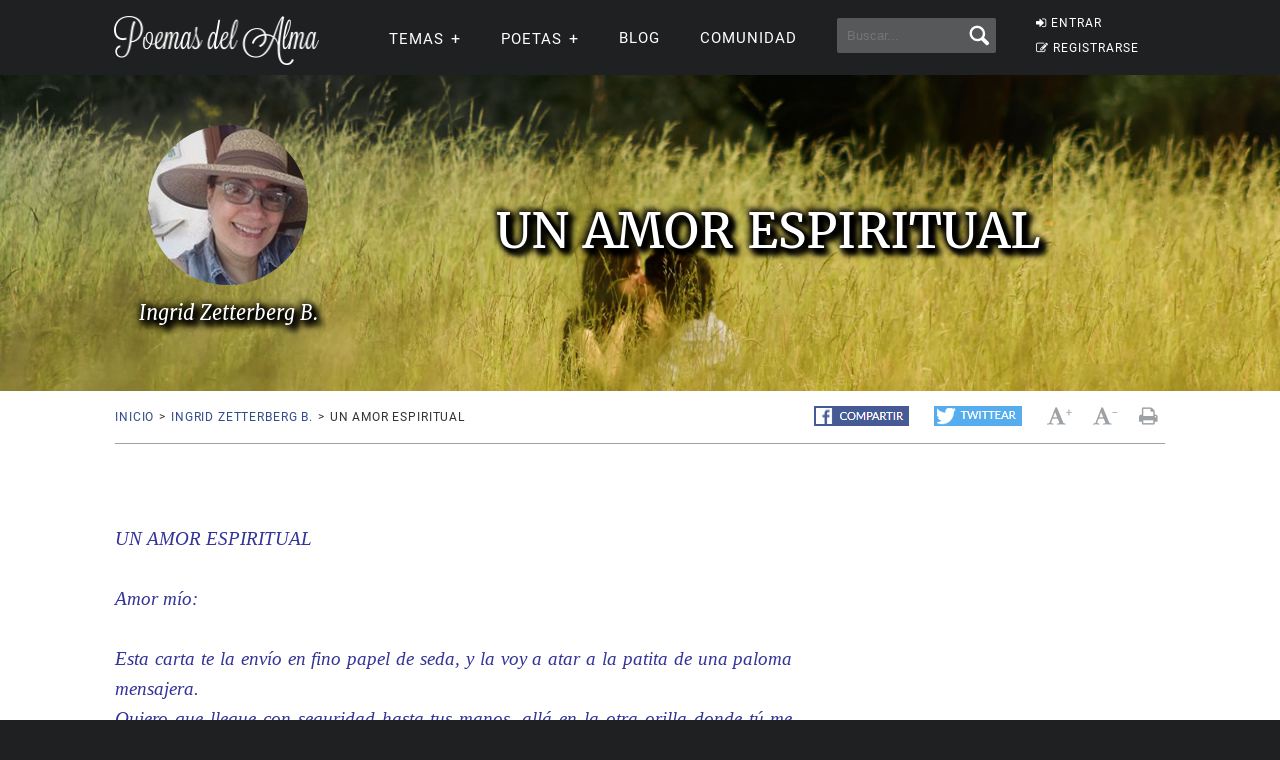

--- FILE ---
content_type: text/html; charset=UTF-8
request_url: https://www.poemas-del-alma.com/blog/mostrar-poema-579910
body_size: 11456
content:
<!DOCTYPE html><html xmlns="https://www.w3.org/1999/xhtml" lang="es"><head profile="https://gmpg.org/xfn/11">
	<title>Poema UN AMOR ESPIRITUAL, de Ingrid Zetterberg B., en Poemas del Alma</title>
      
    <meta charset="utf-8"/>   
        
        <link rel="preconnect dns-prefetch" href="https://www.googletagmanager.com" />
    <link rel="preconnect dns-prefetch" href="https://securepubads.g.doubleclick.net" />
    <link rel="preconnect dns-prefetch" href="https://c.amazon-adsystem.com" />
    
    	
    <link rel="preload" href="//www.poemas-del-alma.com/blog/wp-content/themes/poemas/assets/frontend/font/Roboto-Regular.woff" as="font" type="font/woff" crossorigin="anonymous">
<link rel="preload" href="//www.poemas-del-alma.com/blog/wp-content/themes/poemas/assets/frontend/font/Merriweather-Regular.woff" as="font" type="font/woff" crossorigin="anonymous">
<link rel="preload" href="//www.poemas-del-alma.com/blog/wp-content/themes/poemas/assets/frontend/font/Merriweather-Bold.woff" as="font" type="font/woff" crossorigin="anonymous">
<link rel="preload" href="//www.poemas-del-alma.com/blog/wp-content/themes/poemas/assets/frontend/font/Merriweather-Italic.woff" as="font" type="font/woff" crossorigin="anonymous">
<link rel="preload" href="//www.poemas-del-alma.com/blog/wp-content/themes/poemas/assets/frontend/font/fontello.woff?31867732" as="font" type="font/woff" crossorigin="anonymous">


        <link rel="stylesheet" media="all" href="//www.poemas-del-alma.com/blog/wp-content/themes/poemas/assets/frontend/css/screen20.css" />
   
   <meta name="robots" content="noindex,follow"><meta property="og:image" content="https://www.poemas-del-alma.com/blog/wp-content/themes/poemas/images/iconos/default-avatar.jpeg" />
    

	<link rel="alternate" type="application/rss+xml" title="RSS 2.0" href="//www.poemas-del-alma.com/blog/feed" />
	<link rel="alternate" type="text/xml" title="RSS .92" href="//www.poemas-del-alma.com/blog/feed" />
	<link rel="alternate" type="application/atom+xml" title="Atom 0.3" href="//www.poemas-del-alma.com/blog/feed" />

	<link type="image/x-icon" href="//www.poemas-del-alma.com/favicon.ico" rel="shortcut icon" />
        
	<link rel="pingback" href="https://www.poemas-del-alma.com/blog/xmlrpc.php" />
    

<meta property="fb:admins" content="804467439" />






<meta name="viewport" content="width=device-width, initial-scale=1.0">



<meta property="og:image" content="//www.poemas-del-alma.com/blog/wp-content/themes/poemas/images/logo-login.png" />
<style>
.timeline-event-label {font-size:11pt;line-height:25px}
</style>


    
    <script defer type="text/javascript" src="https://www.poemas-del-alma.com/jquery-3.6.1.min.js"></script><script async src="https://securepubads.g.doubleclick.net/tag/js/gpt.js"></script>
<script type="text/javascript" src="https://www.poemas-del-alma.com/header-js-3.js"></script>


<!-- Google tag (gtag.js) -->
<script async src="https://www.googletagmanager.com/gtag/js?id=G-D7G5LNZX2L"></script>
<script>
  window.dataLayer = window.dataLayer || [];
  function gtag(){dataLayer.push(arguments);}
  gtag('js', new Date());

  gtag('config', 'G-D7G5LNZX2L', {
  'user_properties': {
    'logged_in_status': 'not_logged_in'
  }
});

</script>




<style id='global-styles-inline-css' type='text/css'>
:root{--wp--preset--aspect-ratio--square: 1;--wp--preset--aspect-ratio--4-3: 4/3;--wp--preset--aspect-ratio--3-4: 3/4;--wp--preset--aspect-ratio--3-2: 3/2;--wp--preset--aspect-ratio--2-3: 2/3;--wp--preset--aspect-ratio--16-9: 16/9;--wp--preset--aspect-ratio--9-16: 9/16;--wp--preset--color--black: #000000;--wp--preset--color--cyan-bluish-gray: #abb8c3;--wp--preset--color--white: #ffffff;--wp--preset--color--pale-pink: #f78da7;--wp--preset--color--vivid-red: #cf2e2e;--wp--preset--color--luminous-vivid-orange: #ff6900;--wp--preset--color--luminous-vivid-amber: #fcb900;--wp--preset--color--light-green-cyan: #7bdcb5;--wp--preset--color--vivid-green-cyan: #00d084;--wp--preset--color--pale-cyan-blue: #8ed1fc;--wp--preset--color--vivid-cyan-blue: #0693e3;--wp--preset--color--vivid-purple: #9b51e0;--wp--preset--gradient--vivid-cyan-blue-to-vivid-purple: linear-gradient(135deg,rgb(6,147,227) 0%,rgb(155,81,224) 100%);--wp--preset--gradient--light-green-cyan-to-vivid-green-cyan: linear-gradient(135deg,rgb(122,220,180) 0%,rgb(0,208,130) 100%);--wp--preset--gradient--luminous-vivid-amber-to-luminous-vivid-orange: linear-gradient(135deg,rgb(252,185,0) 0%,rgb(255,105,0) 100%);--wp--preset--gradient--luminous-vivid-orange-to-vivid-red: linear-gradient(135deg,rgb(255,105,0) 0%,rgb(207,46,46) 100%);--wp--preset--gradient--very-light-gray-to-cyan-bluish-gray: linear-gradient(135deg,rgb(238,238,238) 0%,rgb(169,184,195) 100%);--wp--preset--gradient--cool-to-warm-spectrum: linear-gradient(135deg,rgb(74,234,220) 0%,rgb(151,120,209) 20%,rgb(207,42,186) 40%,rgb(238,44,130) 60%,rgb(251,105,98) 80%,rgb(254,248,76) 100%);--wp--preset--gradient--blush-light-purple: linear-gradient(135deg,rgb(255,206,236) 0%,rgb(152,150,240) 100%);--wp--preset--gradient--blush-bordeaux: linear-gradient(135deg,rgb(254,205,165) 0%,rgb(254,45,45) 50%,rgb(107,0,62) 100%);--wp--preset--gradient--luminous-dusk: linear-gradient(135deg,rgb(255,203,112) 0%,rgb(199,81,192) 50%,rgb(65,88,208) 100%);--wp--preset--gradient--pale-ocean: linear-gradient(135deg,rgb(255,245,203) 0%,rgb(182,227,212) 50%,rgb(51,167,181) 100%);--wp--preset--gradient--electric-grass: linear-gradient(135deg,rgb(202,248,128) 0%,rgb(113,206,126) 100%);--wp--preset--gradient--midnight: linear-gradient(135deg,rgb(2,3,129) 0%,rgb(40,116,252) 100%);--wp--preset--font-size--small: 13px;--wp--preset--font-size--medium: 20px;--wp--preset--font-size--large: 36px;--wp--preset--font-size--x-large: 42px;--wp--preset--spacing--20: 0.44rem;--wp--preset--spacing--30: 0.67rem;--wp--preset--spacing--40: 1rem;--wp--preset--spacing--50: 1.5rem;--wp--preset--spacing--60: 2.25rem;--wp--preset--spacing--70: 3.38rem;--wp--preset--spacing--80: 5.06rem;--wp--preset--shadow--natural: 6px 6px 9px rgba(0, 0, 0, 0.2);--wp--preset--shadow--deep: 12px 12px 50px rgba(0, 0, 0, 0.4);--wp--preset--shadow--sharp: 6px 6px 0px rgba(0, 0, 0, 0.2);--wp--preset--shadow--outlined: 6px 6px 0px -3px rgb(255, 255, 255), 6px 6px rgb(0, 0, 0);--wp--preset--shadow--crisp: 6px 6px 0px rgb(0, 0, 0);}:where(.is-layout-flex){gap: 0.5em;}:where(.is-layout-grid){gap: 0.5em;}body .is-layout-flex{display: flex;}.is-layout-flex{flex-wrap: wrap;align-items: center;}.is-layout-flex > :is(*, div){margin: 0;}body .is-layout-grid{display: grid;}.is-layout-grid > :is(*, div){margin: 0;}:where(.wp-block-columns.is-layout-flex){gap: 2em;}:where(.wp-block-columns.is-layout-grid){gap: 2em;}:where(.wp-block-post-template.is-layout-flex){gap: 1.25em;}:where(.wp-block-post-template.is-layout-grid){gap: 1.25em;}.has-black-color{color: var(--wp--preset--color--black) !important;}.has-cyan-bluish-gray-color{color: var(--wp--preset--color--cyan-bluish-gray) !important;}.has-white-color{color: var(--wp--preset--color--white) !important;}.has-pale-pink-color{color: var(--wp--preset--color--pale-pink) !important;}.has-vivid-red-color{color: var(--wp--preset--color--vivid-red) !important;}.has-luminous-vivid-orange-color{color: var(--wp--preset--color--luminous-vivid-orange) !important;}.has-luminous-vivid-amber-color{color: var(--wp--preset--color--luminous-vivid-amber) !important;}.has-light-green-cyan-color{color: var(--wp--preset--color--light-green-cyan) !important;}.has-vivid-green-cyan-color{color: var(--wp--preset--color--vivid-green-cyan) !important;}.has-pale-cyan-blue-color{color: var(--wp--preset--color--pale-cyan-blue) !important;}.has-vivid-cyan-blue-color{color: var(--wp--preset--color--vivid-cyan-blue) !important;}.has-vivid-purple-color{color: var(--wp--preset--color--vivid-purple) !important;}.has-black-background-color{background-color: var(--wp--preset--color--black) !important;}.has-cyan-bluish-gray-background-color{background-color: var(--wp--preset--color--cyan-bluish-gray) !important;}.has-white-background-color{background-color: var(--wp--preset--color--white) !important;}.has-pale-pink-background-color{background-color: var(--wp--preset--color--pale-pink) !important;}.has-vivid-red-background-color{background-color: var(--wp--preset--color--vivid-red) !important;}.has-luminous-vivid-orange-background-color{background-color: var(--wp--preset--color--luminous-vivid-orange) !important;}.has-luminous-vivid-amber-background-color{background-color: var(--wp--preset--color--luminous-vivid-amber) !important;}.has-light-green-cyan-background-color{background-color: var(--wp--preset--color--light-green-cyan) !important;}.has-vivid-green-cyan-background-color{background-color: var(--wp--preset--color--vivid-green-cyan) !important;}.has-pale-cyan-blue-background-color{background-color: var(--wp--preset--color--pale-cyan-blue) !important;}.has-vivid-cyan-blue-background-color{background-color: var(--wp--preset--color--vivid-cyan-blue) !important;}.has-vivid-purple-background-color{background-color: var(--wp--preset--color--vivid-purple) !important;}.has-black-border-color{border-color: var(--wp--preset--color--black) !important;}.has-cyan-bluish-gray-border-color{border-color: var(--wp--preset--color--cyan-bluish-gray) !important;}.has-white-border-color{border-color: var(--wp--preset--color--white) !important;}.has-pale-pink-border-color{border-color: var(--wp--preset--color--pale-pink) !important;}.has-vivid-red-border-color{border-color: var(--wp--preset--color--vivid-red) !important;}.has-luminous-vivid-orange-border-color{border-color: var(--wp--preset--color--luminous-vivid-orange) !important;}.has-luminous-vivid-amber-border-color{border-color: var(--wp--preset--color--luminous-vivid-amber) !important;}.has-light-green-cyan-border-color{border-color: var(--wp--preset--color--light-green-cyan) !important;}.has-vivid-green-cyan-border-color{border-color: var(--wp--preset--color--vivid-green-cyan) !important;}.has-pale-cyan-blue-border-color{border-color: var(--wp--preset--color--pale-cyan-blue) !important;}.has-vivid-cyan-blue-border-color{border-color: var(--wp--preset--color--vivid-cyan-blue) !important;}.has-vivid-purple-border-color{border-color: var(--wp--preset--color--vivid-purple) !important;}.has-vivid-cyan-blue-to-vivid-purple-gradient-background{background: var(--wp--preset--gradient--vivid-cyan-blue-to-vivid-purple) !important;}.has-light-green-cyan-to-vivid-green-cyan-gradient-background{background: var(--wp--preset--gradient--light-green-cyan-to-vivid-green-cyan) !important;}.has-luminous-vivid-amber-to-luminous-vivid-orange-gradient-background{background: var(--wp--preset--gradient--luminous-vivid-amber-to-luminous-vivid-orange) !important;}.has-luminous-vivid-orange-to-vivid-red-gradient-background{background: var(--wp--preset--gradient--luminous-vivid-orange-to-vivid-red) !important;}.has-very-light-gray-to-cyan-bluish-gray-gradient-background{background: var(--wp--preset--gradient--very-light-gray-to-cyan-bluish-gray) !important;}.has-cool-to-warm-spectrum-gradient-background{background: var(--wp--preset--gradient--cool-to-warm-spectrum) !important;}.has-blush-light-purple-gradient-background{background: var(--wp--preset--gradient--blush-light-purple) !important;}.has-blush-bordeaux-gradient-background{background: var(--wp--preset--gradient--blush-bordeaux) !important;}.has-luminous-dusk-gradient-background{background: var(--wp--preset--gradient--luminous-dusk) !important;}.has-pale-ocean-gradient-background{background: var(--wp--preset--gradient--pale-ocean) !important;}.has-electric-grass-gradient-background{background: var(--wp--preset--gradient--electric-grass) !important;}.has-midnight-gradient-background{background: var(--wp--preset--gradient--midnight) !important;}.has-small-font-size{font-size: var(--wp--preset--font-size--small) !important;}.has-medium-font-size{font-size: var(--wp--preset--font-size--medium) !important;}.has-large-font-size{font-size: var(--wp--preset--font-size--large) !important;}.has-x-large-font-size{font-size: var(--wp--preset--font-size--x-large) !important;}
/*# sourceURL=global-styles-inline-css */
</style>
</head>

<body>


<header id="header" class="header">
        <div class="menuwif">
            <!-- Logo -->
            
                        <a href="https://www.poemas-del-alma.com/" class="logo"><img src="https://www.poemas-del-alma.com/blog/wp-content/themes/poemas/images/logo-retina.png" width="205px" height="49px" alt="Poemas del Alma" /></a>
            
            
    
            <!-- Hamburger icon -->
            <input class="side-menu" type="checkbox" id="side-menu"/>
            <label class="hamb" for="side-menu"><span class="hamb-line"></span></label>
    <div id="form-mobile-buscar">
    <input class="search-movil" type="checkbox" id="search-movil"/>
    <label class="buscar-mobile" for="search-movil" onclick="uncheck('all');"><img src="https://www.poemas-del-alma.com/blog/wp-content/themes/poemas/images/lupa-white.png" alt="Buscar" class="lupa-buscar" /></label>
    
                    <form id="form-mob" action="https://www.poemas-del-alma.com/blog/buscador">
                      
                        <input type="hidden" name="cx" value="partner-pub-2880401147580167:8t6zjj8oz7q" />
                        <input type="hidden" name="cof" value="FORID:10" />
                        <input type="hidden" name="ie" value="ISO-8859-1" />
                        <input type="text" name="q" class="input-search" placeholder="Buscar..." />
                        <input type="submit" class="input-submit" />
                			
						</form>
                    </div>
    
    
            <!-- Menu -->
            <nav class="nav">
                <ul class="menu">
                    
                                        <div id="order-perfil-guest" class="order-menu guesttopbottom">
                        <li class="guest-loginregister"><a href="https://www.poemas-del-alma.com/blog/wp-login.php"><i class="icon-login">&nbsp;</i>ENTRAR</a></li>
    					<li class="guest-loginregister"><a href="https://www.poemas-del-alma.com/blog/wp-login.php?action=register"><i class="icon-edit">&nbsp;</i>REGISTRARSE</a></li>
                    </div>
                                        
                    
                                        <div class="order-menu">
                    <input class="nav-has-submenu-us" type="checkbox" id="nav-has-submenu-us"/>
                    <label class="submenu-us-label" for="nav-has-submenu-us" onclick="uncheck('nav-has-submenu-us');">
                    <li>TEMAS<span class="signo-submenu-global" id="signo-submenu-us"></span></li>
                    </label>
                        <ul class="nav-submenu" id="nav-submenu-us">
                            <li><a href="//www.poemas-del-alma.com/amor.htm">Amor</a></li>
        					<li><a href="//www.poemas-del-alma.com/amistad.htm">Amistad</a></li>
        					<li><a href="//www.poemas-del-alma.com/familia.htm">Familia</a></li>
        					<li><a href="//www.poemas-del-alma.com/fechas-especiales.htm">Fechas especiales</a></li>
        					<li><a href="//www.poemas-del-alma.com/infantiles.htm">Infantiles</a></li>
        					<li><a href="//www.poemas-del-alma.com/perdon.htm">Perd&oacute;n</a></li>
        					<li><a href="//www.poemas-del-alma.com/religiosos.htm">Religiosos</a></li>
        					<li><a href="//www.poemas-del-alma.com/tristes.htm">Tristes</a></li>
                            
                            
                        </ul>
                    </div>
                    
                    
                    <div class="order-menu">
                    <input class="nav-has-submenu-poet" type="checkbox" id="nav-has-submenu-poet"/>
                    <label class="submenu-poet-label" for="nav-has-submenu-poet" onclick="uncheck('nav-has-submenu-poet');"><li>POETAS<span class="signo-submenu-global" id="signo-submenu-poet"></span></li></label>
                        <ul class="nav-submenu" id="nav-submenu-poet">
                            
      
      <li><a href="//www.poemas-del-alma.com/pablo-neruda.htm">Pablo Neruda</a></li>
								<li><a href="//www.poemas-del-alma.com/mario-benedetti.htm">Mario Benedetti</a></li>
								<li><a href="//www.poemas-del-alma.com/gabriela-mistral.htm">Gabriela Mistral</a></li>
								<li><a href="//www.poemas-del-alma.com/ruben-dario.htm">Rub&eacute;n Dar&iacute;o</a></li>
								<li><a href="//www.poemas-del-alma.com/amado-nervo.htm">Amado Nervo</a></li>
								<li><a href="//www.poemas-del-alma.com/jorge-luis-borges.htm">Jorge Luis Borges</a></li>
								<li><a href="//www.poemas-del-alma.com/sor-juana-ines-de-la-cruz.htm">Sor Juana</a></li>
								<li><a href="//www.poemas-del-alma.com/gustavo-adolfo-becquer.htm">Gustavo A. B&eacute;cquer</a></li>
								<li><a href="//www.poemas-del-alma.com/octavio-paz.htm">Octavio Paz</a></li>
								<li><a href="//www.poemas-del-alma.com/federico-garcia-lorca.htm">Federico Garc&iacute;a Lorca</a></li>
								<li><a href="//www.poemas-del-alma.com/alfonsina-storni.htm">Alfonsina Storni</a></li>
							
								<li><a href="//www.poemas-del-alma.com/jaime-sabines.htm">Jaime Sabines</a></li>
								<li><a href="//www.poemas-del-alma.com/antonio-machado.htm">Antonio Machado</a></li>
								<li><a href="//www.poemas-del-alma.com/jose-marti.htm">Jos&eacute; Mart&iacute;</a></li>
								<li><a href="//www.poemas-del-alma.com/francisco-de-quevedo.htm">Francisco de Quevedo</a></li>
								<li><a href="//www.poemas-del-alma.com/julia-de-burgos.htm">Julia de Burgos</a></li>
								<li><a href="//www.poemas-del-alma.com/garcilaso-de-la-vega.htm">Garcilaso de la Vega</a></li>
								<li><a href="//www.poemas-del-alma.com/miguel-de-unamuno.htm">Miguel de Unamuno</a></li>
								
                                
                                
								<li><a style="width:20px" href="//www.poemas-del-alma.com/a.html">A</a></li>
                                <li><a style="width:20px" href="//www.poemas-del-alma.com/b.html">B</a></li>
                                <li><a style="width:20px" href="//www.poemas-del-alma.com/c.html">C</a></li>
                                <li><a style="width:20px" href="//www.poemas-del-alma.com/d.html">D</a></li>
                                <li><a style="width:20px" href="//www.poemas-del-alma.com/e.html">E</a></li>
                                <li><a style="width:20px" href="//www.poemas-del-alma.com/f.html">F</a></li>
                                <li><a style="width:20px" href="//www.poemas-del-alma.com/g.html">G</a></li>
                                <li><a style="width:20px" href="//www.poemas-del-alma.com/h.html">H</a></li>
                                <li><a style="width:20px" href="//www.poemas-del-alma.com/i.html">I</a></li>
								<li><a style="width:20px" href="//www.poemas-del-alma.com/j.html">J</a></li>
                                <li><a style="width:20px" href="//www.poemas-del-alma.com/k.html">K</a></li>
                                <li><a style="width:20px" href="//www.poemas-del-alma.com/l.html">L</a></li>
                                <li><a style="width:20px" href="//www.poemas-del-alma.com/m.html">M</a></li>
                                <li><a style="width:20px" href="//www.poemas-del-alma.com/n.html">N</a></li>
                                <li><a style="width:20px" href="//www.poemas-del-alma.com/o.html">O</a></li>
                                <li><a style="width:20px" href="//www.poemas-del-alma.com/p.html">P</a></li>
                                <li><a style="width:20px" href="//www.poemas-del-alma.com/q.html">Q</a></li>
                                <li><a style="width:20px" href="//www.poemas-del-alma.com/r.html">R</a></li>
								<li><a style="width:20px" href="//www.poemas-del-alma.com/s.html">S</a></li>
                                <li><a style="width:20px" href="//www.poemas-del-alma.com/t.html">T</a></li>
                                <li><a style="width:20px" href="//www.poemas-del-alma.com/u.html">U</a></li>
                                <li><a style="width:20px" href="//www.poemas-del-alma.com/v.html">V</a></li>
                                <li><a style="width:20px" href="//www.poemas-del-alma.com/w.html">W</a></li>
                                <li><a style="width:20px" href="//www.poemas-del-alma.com/x.html">X</a></li>
                                <li><a style="width:20px" href="//www.poemas-del-alma.com/y.html">Y</a></li>
                                <li><a style="width:20px" href="//www.poemas-del-alma.com/z.html">Z</a></li>
							
       
                            
                            
                        </ul>
                        </div>
                    
                                        
                    <div class="order-menu">
                    <li><a href="//www.poemas-del-alma.com/blog/blog">Blog</a></li>
                    </div>
                    
                    <div class="order-menu">
                    <li><a href="//www.poemas-del-alma.com/blog/comunidad">Comunidad</a></li>
                    </div>
                    
                    
                    <div class="order-menu">
                    <li id="form-header-buscar">
                    <form action="//www.poemas-del-alma.com/blog/buscador">
                      
                        <input type="hidden" name="cx" value="partner-pub-2880401147580167:8t6zjj8oz7q" />
                        <input type="hidden" name="cof" value="FORID:10" />
                        <input type="hidden" name="ie" value="ISO-8859-1" />
                                                <input type="text" name="q" class="input-search" placeholder="Buscar..." />
                        <input type="submit" class="input-submit" />
                			
						</form>
                    </li>
                    
                    </div>
                        
                </ul>
            </nav>
        </div>
    </header>
    
    
 
            
            									

    


    


    
<div id="poema-content" class="page">

<style>
.grow {
  transition: padding 0.5s;
  -webkit-transition: padding 0.5s;
  overflow: hidden;
}
.grow:hover {
  padding-bottom: 150px !important;
  padding-top: 75px !important;
}

#editlink {
    opacity:0;   
    -webkit-transition:.5s;
    -moz-transition:.5s;
    -o-transition:.5s;
    -ms-transition:.5s;
    transition:.5s;
    float:right;
    background: #000;
    padding:10px;
    border: 1px solid #fff;
    font-size:13px;
}
#editlink a {
    color:#fff;
}
#header-post:hover #editlink {
    opacity:1;
}


.feed-poemas #header-post .container .post-autor div {height:90px;width:90px}
 .feed-poemas #header-post {padding:0;margin-bottom:20px}
 .feed-poemas #header-post .container {padding: 30px 0;border-top: 1px solid #cbc7c7;}
 .feed-poemas #header-post a {color: #000;}
 .feed-poemas #wrap {padding: 0 0 40px 0;}
.feed-poemas #header-post .container .post-autor .title-content {margin-bottom: 10px;}
.show-comments-feed.btn.btn-lg {margin-bottom: 40px;display:none}
.feed-poemas .show-comments-feed.btn.btn-lg {display:block}
.feed-poemas #nav-post {border: 0;}
.feed-poemas .comshidden {display: none;}

.icon-star-empty::before {
	content: '\e80f';
}

.fa-hearto::before, .fa-heart::before {
    margin-right: 8px;
}
  .fa-heart::before{content:"\2764";color:red !important}
  .fa-heart-o::before{content:"\2764";color:gray !important;}
  
  .fa-heart::before{content:"";display:inline-block;height:27px;width:27px;background-image: url('data:image/svg+xml;utf8,<svg xmlns="http://www.w3.org/2000/svg" viewBox="0 0 22 22"><path fill="red" d="M12 21.35l-1.45-1.32C5.4 15.36 2 12.28 2 8.5 2 5.42 4.42 3 7.5 3c1.74 0 3.41.81 4.5 2.09C13.09 3.81 14.76 3 16.5 3 19.58 3 22 5.42 22 8.5c0 3.78-3.4 6.86-8.55 11.54L12 21.35z"/></svg>');
  background-size: cover;fill:red;color:red}
  .fa-hearto::before{content:"";display:inline-block;height:27px;width:27px;background-image: url('data:image/svg+xml;utf8,<svg xmlns="http://www.w3.org/2000/svg" viewBox="0 0 22 22"><path fill="gray" d="M12 21.35l-1.45-1.32C5.4 15.36 2 12.28 2 8.5 2 5.42 4.42 3 7.5 3c1.74 0 3.41.81 4.5 2.09C13.09 3.81 14.76 3 16.5 3 19.58 3 22 5.42 22 8.5c0 3.78-3.4 6.86-8.55 11.54L12 21.35z"/></svg>');
  background-size: cover;fill:gray;color:gray}
  
  
  
  
  @media (min-width: 1024px) {
    
    #comments.comments-poem {
	display: flex;
	flex-wrap: wrap;
}

  #comments > .left {
	width: 100% !important;
    padding: 0 !important;
	order:2;
}

#comments > .right {

	float: left;
	width: 100% !important;
    order:1;
}

#comments > .right .card {
	width: 100% !important;
}

.list-comments li .list-comments-item .left {
	width: 16%;
}

.list-comments li .list-comments-item .right {
	width: 84%;
}

.item-fixed {
	position: unset !important;
}

}


  
 @media (min-width: 768px) {
  .feed-poemas .title-poem {font-size: 38px;}
  .feed-poemas #header-post {margin-bottom:0}
  .fa-hearto::before, .fa-heart::before {
    margin-right: 0px;
}
}
</style>

<div class="each-poema">
		<div id="header-post" class="grow" style="background-image: url(//www.poemas-del-alma.com/bg/poemas/love1.jpg);background-size: cover;color: white;text-shadow: 1px 1px 6px #000,2px 2px 6px #000,3px 3px 6px #000,4px 4px 6px #000,5px 5px 6px #000,6px 6px 6px #000,-3px -3px 6px #000;">

			<div class="container">
            <h1 class="title-poem">UN AMOR ESPIRITUAL</h1>
				<div class="post-autor">
                
                
					                
                    <div style="background:url(//www.poemas-del-alma.com/blog/wp-content/uploads/2013/07/userphoto/ad58a0b.jpeg);background-size: cover;" alt="" /></div>
					<h2 class="title-content">Ingrid Zetterberg B.</h2>
				</div>
				
                
                                
			</div>
		</div>
		<div class="container">
        
                
			<nav id="nav-post" class="clearfix">
				<ul class="breadcrumbs left">
					<li><a href="//www.poemas-del-alma.com/">Inicio</a><span>></span></li> 
					<li><a href="//www.poemas-del-alma.com/blog/usuario-105774">Ingrid Zetterberg B.</a><span>></span></li>
					<li>UN AMOR ESPIRITUAL</li>
 				</ul>
 				<div class="right clearfix">
	 				<ul class="share-buttons left">
                    
                        <li><a href="https://www.facebook.com/sharer/sharer.php?u=https://www.poemas-del-alma.com/blog/mostrar-poema-579910" target="_blank"><img src="//www.poemas-del-alma.com/blog/wp-content/themes/poemas/images/fb-compartir.png"></a></li>
	    				<li><a href="https://twitter.com/intent/tweet/?text=UN+AMOR+ESPIRITUAL&url=https://www.poemas-del-alma.com/blog/mostrar-poema-579910&via=Poemas_del_alma" target="_blank"><img src="//www.poemas-del-alma.com/blog/wp-content/themes/poemas/images/tw-twittear.png"></a></li>		 			</ul>
	 				<ul class="actions-post right">
	 					<li><a href="#"><i class="icon-font" id="incfont">&nbsp;</i><span>+</span></a></li>
	 					<li><a href="#"><i class="icon-font" id="decfont">&nbsp;</i><span>-</span></a></li>
	 					<li><a target="_blank" href="//www.poemas-del-alma.com/blog/imprimir-579910"><i class="icon-print">&nbsp;</i></a></li>
                        
                        	 				</ul>
	 			</div>
			</nav>
		</div>
        
        <div id="wrap">
			<div class="container">
				

<div class="anuncio"><!-- /22357687369/poemas_top -->
<div id='div-gpt-ad-1595426456480-0'>
<script>
    googletag.cmd.push(function() { googletag.display('div-gpt-ad-1595426456480-0'); });
  </script>
  </div></div>    <div id="content">
	<div class="block-content">
    
            <div align="center">        
                        
                        </div>						<div class="poem-entry" id="contentfont">
                        
                        <style>.poem-entry p {line-height:180%;margin:auto;width:100%}</style><p style="text-align: justify;"><span style="color: #333399; font-size: 14pt; font-family: 'book antiqua', palatino, serif;"><em>UN AMOR ESPIRITUAL</em></span></p>
<p style="text-align: justify;">&nbsp;</p>
<p style="text-align: justify;"><span style="color: #333399; font-size: 14pt; font-family: 'book antiqua', palatino, serif;"><em>Amor m&iacute;o:</em></span></p>
<p style="text-align: justify;">&nbsp;</p>
<p style="text-align: justify;"><span style="color: #333399; font-size: 14pt; font-family: 'book antiqua', palatino, serif;"><em>Esta carta te la env&iacute;o en fino papel de seda, y la voy a atar a la patita de una paloma mensajera.&nbsp;</em></span></p>
<p style="text-align: justify;"><span style="color: #333399; font-size: 14pt; font-family: 'book antiqua', palatino, serif;"><em>Quiero que llegue con seguridad hasta tus manos, all&aacute; en la otra orilla donde t&uacute; me aguardas.</em></span></p>
<p style="text-align: justify;"><span style="color: #333399; font-size: 14pt; font-family: 'book antiqua', palatino, serif;"><em>No hay d&iacute;a que no te abrace con mi esp&iacute;ritu, sin embargo no hay d&iacute;a que no te extra&ntilde;e. Eres</em></span></p>
<p style="text-align: justify;"><span style="color: #333399; font-size: 14pt; font-family: 'book antiqua', palatino, serif;"><em>cual un roc&iacute;o en mis p&eacute;talos tristes, porque soy cual rosa ba&ntilde;ada por el aliento de tu alma.</em></span></p>
<p style="text-align: justify;"><span style="color: #333399; font-size: 14pt; font-family: 'book antiqua', palatino, serif;"><em>Eres mi raz&oacute;n de existir. Por ti tengo sue&ntilde;os, por ti voy macerando en mi coraz&oacute;n dulces planes</em></span></p>
<p style="text-align: justify;"><span style="color: #333399; font-size: 14pt; font-family: 'book antiqua', palatino, serif;"><em>de reencuentro.</em></span></p>
<p style="text-align: justify;"><span style="color: #333399; font-size: 14pt; font-family: 'book antiqua', palatino, serif;"><em>En las noches el roce de nuestras almas es mi tentador alimento. Me llenas toda y a pesar de la</em></span></p>
<p style="text-align: justify;"><span style="color: #333399; font-size: 14pt; font-family: 'book antiqua', palatino, serif;"><em>distancia no puedo negar que te tengo.</em></span></p>
<p style="text-align: justify;"><span style="color: #333399; font-size: 14pt; font-family: 'book antiqua', palatino, serif;"><em>Dulc&iacute;simo m&iacute;o, apuro ya el elixir de esta vida, de estos breves a&ntilde;os que me restan para ir&nbsp;</em></span></p>
<p style="text-align: justify;"><span style="color: #333399; font-size: 14pt; font-family: 'book antiqua', palatino, serif;"><em>a tu encuentro.</em></span></p>
<p style="text-align: justify;">&nbsp;</p>
<p style="text-align: justify;"><span style="color: #333399; font-size: 14pt; font-family: 'book antiqua', palatino, serif;"><em>T&uacute; no puedes volver hacia m&iacute;, pero yo si puedo volar hacia ti. &iquest;Qui&eacute;n podr&iacute;a entender un amor&nbsp;</em></span></p>
<p style="text-align: justify;"><span style="color: #333399; font-size: 14pt; font-family: 'book antiqua', palatino, serif;"><em>que trasciende&nbsp;hacia la eternidad? Nadie. Solamente los espirituales podr&iacute;an asimilar este amor</em></span></p>
<p style="text-align: justify;"><span style="color: #333399; font-size: 14pt; font-family: 'book antiqua', palatino, serif;"><em>tan grande. Esp&eacute;rame, que el tiempo se ir&aacute; como las hojas que se llevan las aguas sagradas</em></span></p>
<p style="text-align: justify;"><span style="color: #333399; font-size: 14pt; font-family: 'book antiqua', palatino, serif;"><em>del oto&ntilde;o.&nbsp; Y m&aacute;s temprano que tarde nos veremos juntos retozando como ni&ntilde;os en prados</em></span></p>
<p style="text-align: justify;"><span style="color: #333399; font-size: 14pt; font-family: 'book antiqua', palatino, serif;"><em>de sabidur&iacute;a y libertad.</em></span></p>
<p style="text-align: justify;">&nbsp;</p>
<p style="text-align: justify;"><span style="color: #333399; font-size: 14pt; font-family: 'book antiqua', palatino, serif;"><em>Tu amor espiritual:</em></span></p>
<p style="text-align: justify;">&nbsp;</p>
<p style="text-align: justify;"><span style="color: #333399; font-size: 14pt; font-family: 'book antiqua', palatino, serif;"><em>INGRID ZETTERBERG</em></span></p>
<p style="text-align: justify;">&nbsp;</p>
<p style="text-align: justify;"><span style="color: #333399; font-size: 14pt; font-family: 'book antiqua', palatino, serif;"><em>Dedicado a mi amado</em></span></p>
<p style="text-align: justify;"><span style="color: #333399; font-size: 14pt; font-family: 'book antiqua', palatino, serif;"><em>Camilo Sesto</em></span></p>
<p style="text-align: justify;">&nbsp;</p>
<p style="text-align: justify;"><span style="color: #333399; font-size: 14pt; font-family: 'book antiqua', palatino, serif;"><em>De mi poemario:</em></span></p>
<p style="text-align: justify;"><span style="color: #333399; font-size: 14pt; font-family: 'book antiqua', palatino, serif;"><em>"Joyas de mi alma"</em></span></p>
<p style="text-align: justify;">&nbsp;</p>
<p style="text-align: justify;"><span style="color: #333399; font-size: 14pt; font-family: 'book antiqua', palatino, serif;"><em>Derechos reservados</em></span></p>
<p style="text-align: justify;"><span style="color: #333399; font-size: 14pt; font-family: 'book antiqua', palatino, serif;"><em>Safe&nbsp;Creative&nbsp;Cta. 1006080193112</em></span></p>
      
<div class="likebox">
  
  <button data-authorId="105774" data-metaId="579910" data-tipo="1" href="javascript:void();" class="heart fa fa-hearto"> <span class="liketext">ME GUSTA</span> <span class="numlikes" id="numlikes">0</span> </button><style>
    
    .favorite-toggle{  color: #1f2021;}
    .likebox{display:flow-root;}
    .icon-star::before {color: #ffa371;}
    
    .heart{margin-bottom:25px}
    
    .feed-poemas #nav-post {display: none;}
    
    @media (min-width: 768px){
        .likebox{display:flex;  justify-content: space-evenly;}
        .heart{margin-bottom:0}
        .feed-poemas #nav-post {display: block;}
    }
    </style><button style="font-size: 30px;padding: 0px 16px 2px 8px;height: 47px;" href="javascript:void();"><span class="liketext"><a class="favorite-toggle" rel="nofollow" href="#" data-url="y579910"><i class="icon-star-empty" style="font-size:30px;color:gray;">&nbsp;</i> FAVORITO</a></span></button><div id="likeboxerror"></div>
</div>

<script type="text/javascript">
document.addEventListener('DOMContentLoaded', function() {
    var hearts = document.querySelectorAll('.heart.fa');
    hearts.forEach(function(heart) {
        heart.addEventListener('click', function() {
            document.getElementById("likeboxerror").innerHTML = "<br /><br /><strong><a href=\"//www.poemas-del-alma.com/blog/wp-login.php?action=register&redirect_to=https%3A%2F%2Fwww.poemas-del-alma.com%3A443%2Fblog%2Fmostrar-poema-579910\">Registrate para darle Me gusta a este poema</a>, o si ya estás registrad@, <a href=\"//www.poemas-del-alma.com/blog/wp-login.php?redirect_to=https%3A%2F%2Fwww.poemas-del-alma.com%3A443%2Fblog%2Fmostrar-poema-579910\">logueate aquí</a>.</strong>";
        });
    });
});
</script>


						</div>
						<!--/poem-entry-->
                        

                        
					</div>
					<!--/block-content--> 
                    
                                        
                    <div class="card clearfix datospoema">
												<ul class="list-border">
                        
                        
                        
                        <li><strong>
                        Autor:    
    </strong> 
	<a href="//www.poemas-del-alma.com/blog/usuario-105774">Ingrid Zetterberg B.</a> (<img alt="Offline" src="//www.poemas-del-alma.com/blog/wp-content/themes/poemas/images/useroff.gif"> Offline)</li><li><strong>
Publicado: </strong>
17 de mayo de 2020 a las 06:44</li>

<li><strong>Comentario del autor sobre el poema: </strong>No hay nada más fuerte  que un amor espiritual.</li><li><strong>Categoría:</strong> Espiritual</li>
<li><strong>Lecturas:</strong> 
65</li>
<li><span class="usu-favs"><strong>Usuarios favoritos de este poema:</strong> <a href="//www.poemas-del-alma.com/blog/usuario-181415">Jorge Horacio Richino</a>, <a href="//www.poemas-del-alma.com/blog/usuario-109924">WandaAngel</a>, <a href="//www.poemas-del-alma.com/blog/usuario-204419">Classman</a>, <a href="//www.poemas-del-alma.com/blog/usuario-196702">Lualpri</a>, <a href="//www.poemas-del-alma.com/blog/usuario-214807">Ivan Acosta</a>, <a href="//www.poemas-del-alma.com/blog/usuario-212341">Kinmaya</a>, <a href="//www.poemas-del-alma.com/blog/usuario-194243">Marcos Reyes Fuentes</a>, <a href="//www.poemas-del-alma.com/blog/usuario-124247">Tatan Love</a>, <a href="//www.poemas-del-alma.com/blog/usuario-80204">alicia perez hernandez</a></span></li>                    
                        
						</ul>
					</div>
					<!--/box-card-->

                      
                    
                    
                    </div>
				<!--/content-->


<div class="pre_sticky">
<!-- /22357687369/poemas_pre_sticky -->
<div id='div-gpt-ad-1654732384803-2' style='margin-bottom:20px'>
<script>
    googletag.cmd.push(function() { googletag.display('div-gpt-ad-1654732384803-2'); });
  </script>
  </div>
</div>

				<div id="sidebar" class="sidebar anuncio-poeta-inner">
					
                <!-- /22357687369/poemas_sticky -->
<div id='div-gpt-ad-1654732384803-0'>
<script>
    googletag.cmd.push(function() { googletag.display('div-gpt-ad-1654732384803-0'); });
  </script>
  </div>


				</div>
				<!--/sidebar-->
					                    
                    
			

    
    

   

</div><div style="clear:both"></div>
       
        </div>
        
        </div>
		<!--/wrap-->
<div id="scrollRecomendacion"> 

    <div class="recomendacion">
        <div class="recomendacion-content">
            <span class="recomendacion-titulo">Llevate gratis una Antolog&iacute;a Po&eacute;tica &darr;</span>
            <div class="recomendacion-posts">
            
            <form action="https://boletin.poemas-del-alma.com/def-sendy/subscribe" method="POST" accept-charset="utf-8">
        <img src="https://www.poemas-del-alma.com/170067563021.png" loading="lazy" class="ebook-overlay" />
        <br class="nomobile" />
        
        <span class="lista-tics-newsletter"><strong>&#10004;</strong> Recibe el ebook en segundos</span>
        <span class="lista-tics-newsletter"><strong>&#10004;</strong> 50 poemas de 50 poetas distintos</span>
       
    	    
    	<input type="email" placeholder="Email" name="email" id="email" required /><br/>
        <p style="display:inline-block;width:auto;margin: 10px 0 10px 0 !important;" class="g-recaptcha" data-sitekey="6Lc4FbwpAAAAAESGoMT043UeBmElITyTWxP8qhnS"></p>
    		
    	<div style="display:none;">
	<label for="hp">HP</label><br/>
	<input type="text" name="hp" id="hp"/>
	</div>
    	<input type="hidden" name="list" value="yO5lRbLAIMzXP2ToZ763r9mw"/>
    	<input type="hidden" name="subform" value="yes"/>
    	<input class="btn btn-blue btn-lg left" style="margin-top: 5px;" type="submit" name="submit" id="submit" value="Recibir el libro" />
    </form>
            
            </div>
        </div>
        <button id="closeScrollRecomendacion" class="close-btn">Cerrar</button>
    </div>
</div>
                
                <div id="abrelayer"></div>
                
                
                <script defer src="https://www.poemas-del-alma.com/overlay-js.js"></script>
    <div class="container">
	<div id="comments" class="comments-poem clearfix">
    
		<div class="left">
        
        <a href="#" class="show-comments-feed btn btn-lg">Comentarios +</a>        
        <div class="comshidden">
        
                
			<h3 class="title-content">Comentarios<span class="bg-box bg-box-blue bg-box-md">5</span></h3>

			<ul class="list-comments">
                        <li class="card clearfix">
					<div class="list-comments-item clearfix">
						<div class="left">
                        					
							<a href="//www.poemas-del-alma.com/blog/usuario-155942" class="avatar-comment"><img src="//www.poemas-del-alma.com/blog/wp-content/uploads/2016/03/userphoto/155942.thumbnail.jpg"></a>
						</div>
						<div class="right">
							<a href="//www.poemas-del-alma.com/blog/usuario-155942">JoseAn100</a>
                            							<time class="text-small">17 de mayo de 2020 a las 07:20</time>
							<p>ok. interesante visión de amor espiritual.</p>						</div>
					</div>
					<footer class="clearfix">
						<ul class="left">
                        
                        
                			
						</ul>
                        					</footer>
                    
                                              
					
                    
                    <ul class="list-comments-answers"><li>
							<div class="list-comments-item clearfix">
								<div class="left">
                                <a href="//www.poemas-del-alma.com/blog/usuario-105774" class="avatar-comment"><img src="//www.poemas-del-alma.com/blog/wp-content/uploads/2013/07/userphoto/thumb_ad58a0b.jpeg"></a>
								</div>
								<div class="right">
									<a href="//www.poemas-del-alma.com/blog/usuario-105774">Ingrid Zetterberg B.</a><time class="text-small">18 de mayo de 2020 a las 02:18</time>
									<p>Gracias Jose por visitar mis letras y dejar tu amable huella.</p>
								</div>
							</div>
							<footer class="clearfix">
								<ul class="left"></ul>
							</footer>
						</li></ul></li>                    
				
                                <li class="card clearfix">
					<div class="list-comments-item clearfix">
						<div class="left">
                        					
							<a href="//www.poemas-del-alma.com/blog/usuario-214807" class="avatar-comment"><img src="//www.poemas-del-alma.com/blog/wp-content/uploads/2020/05/userphoto/thumb_7cedfc1.jpeg"></a>
						</div>
						<div class="right">
							<a href="//www.poemas-del-alma.com/blog/usuario-214807">Ivan Acosta</a>
                            							<time class="text-small">17 de mayo de 2020 a las 19:51</time>
							<p>Bonito poema Ingrid.<br />
 Mira el que yo publique.<br />
El Amor verdadero  vive  en nuestras Almas y  su energía trasciende tiempo y dimensión. <br />
¡Que  honra poder conocerlo y vivir con el!</p>						</div>
					</div>
					<footer class="clearfix">
						<ul class="left">
                        
                        
                			
						</ul>
                        					</footer>
                    
                                              
					
                    
                    <ul class="list-comments-answers"><li>
							<div class="list-comments-item clearfix">
								<div class="left">
                                <a href="//www.poemas-del-alma.com/blog/usuario-105774" class="avatar-comment"><img src="//www.poemas-del-alma.com/blog/wp-content/uploads/2013/07/userphoto/thumb_ad58a0b.jpeg"></a>
								</div>
								<div class="right">
									<a href="//www.poemas-del-alma.com/blog/usuario-105774">Ingrid Zetterberg B.</a><time class="text-small">18 de mayo de 2020 a las 02:19</time>
									<p>Gracias Ivan por estar presente entre mis letras y dejarme tan bella respuesta. Un saludo fraternal.</p>
								</div>
							</div>
							<footer class="clearfix">
								<ul class="left"></ul>
							</footer>
						</li></ul></li>                    
				
                                <li class="card clearfix">
					<div class="list-comments-item clearfix">
						<div class="left">
                        					
							<a href="//www.poemas-del-alma.com/blog/usuario-212341" class="avatar-comment"><img src="//www.poemas-del-alma.com/blog/wp-content/uploads/2020/03/userphoto/thumb_5602644.jpeg"></a>
						</div>
						<div class="right">
							<a href="//www.poemas-del-alma.com/blog/usuario-212341">Kinmaya</a>
                            							<time class="text-small">18 de mayo de 2020 a las 02:30</time>
							<p>Estimada Ingrid, no solamente me ha impresionado gratamente tu poema, ademas tambien pude sentir ese gran amor que añoras en tu alma.<br />
<br />
En el espiritu es donde habitan todas las respuestas mas importantes para nuestra corta existencia.<br />
<br />
Un saludo de amistad para ti.</p>						</div>
					</div>
					<footer class="clearfix">
						<ul class="left">
                        
                        
                			
						</ul>
                        					</footer>
                    
                                              
					
                    
                    <ul class="list-comments-answers"><li>
							<div class="list-comments-item clearfix">
								<div class="left">
                                <a href="//www.poemas-del-alma.com/blog/usuario-105774" class="avatar-comment"><img src="//www.poemas-del-alma.com/blog/wp-content/uploads/2013/07/userphoto/thumb_ad58a0b.jpeg"></a>
								</div>
								<div class="right">
									<a href="//www.poemas-del-alma.com/blog/usuario-105774">Ingrid Zetterberg B.</a><time class="text-small">19 de mayo de 2020 a las 06:33</time>
									<p>¡Qué hermosa tu respuesta, Kinmaya! gracias mil por recorrer mis letras. Un saludo afectuoso.</p>
								</div>
							</div>
							<footer class="clearfix">
								<ul class="left"></ul>
							</footer>
						</li></ul></li>                    
				
                                <li class="card clearfix">
					<div class="list-comments-item clearfix">
						<div class="left">
                        					
							<a href="//www.poemas-del-alma.com/blog/usuario-130261" class="avatar-comment"><img src="//www.poemas-del-alma.com/blog/wp-content/uploads/2014/11/userphoto/thumb_03d0759.jpeg"></a>
						</div>
						<div class="right">
							<a href="//www.poemas-del-alma.com/blog/usuario-130261">David Arthur</a>
                            							<time class="text-small">18 de mayo de 2020 a las 13:50</time>
							<p>Una cata llena de amor  muy profundo que no terminará ya que es más que la vida y la muerte.<br />
<br />
Un abrazo de amistad,<br />
David</p>						</div>
					</div>
					<footer class="clearfix">
						<ul class="left">
                        
                        
                			
						</ul>
                        					</footer>
                    
                                              
					
                    
                    <ul class="list-comments-answers"><li>
							<div class="list-comments-item clearfix">
								<div class="left">
                                <a href="//www.poemas-del-alma.com/blog/usuario-105774" class="avatar-comment"><img src="//www.poemas-del-alma.com/blog/wp-content/uploads/2013/07/userphoto/thumb_ad58a0b.jpeg"></a>
								</div>
								<div class="right">
									<a href="//www.poemas-del-alma.com/blog/usuario-105774">Ingrid Zetterberg B.</a><time class="text-small">19 de mayo de 2020 a las 06:34</time>
									<p>Gracias David por detenerte entre mis letras y dejarme tan bella respuesta. Es verdad, este amor no tendrá fin. Un abrazo sincero.</p>
								</div>
							</div>
							<footer class="clearfix">
								<ul class="left"></ul>
							</footer>
						</li></ul></li>                    
				
                                <li class="card clearfix">
					<div class="list-comments-item clearfix">
						<div class="left">
                        					
							<a href="//www.poemas-del-alma.com/blog/usuario-80204" class="avatar-comment"><img src="//www.poemas-del-alma.com/blog/wp-content/uploads/2012/04/userphoto/thumb_9495069.jpeg"></a>
						</div>
						<div class="right">
							<a href="//www.poemas-del-alma.com/blog/usuario-80204">alicia perez hernandez</a>
                            							<time class="text-small">8 de junio de 2020 a las 19:08</time>
							<p>Eres mi razón de existir. Por ti tengo sueños, por ti voy macerando en mi corazón dulces planes<br />
de reencuentro.<br />
................................................<br />
INMENSIDAD DE BELLOS VERSOS EN ENTREGA TOTAL DE ALMA Y ESPÍRITU. ABRAZOS Y BENDICIONES HERMOSA MÍA. <br />
'NO SABIA QUE ANDABAS POR AQUÍ AMIGA INGRID'</p>						</div>
					</div>
					<footer class="clearfix">
						<ul class="left">
                        
                        
                			
						</ul>
                        					</footer>
                    
                                              
					
                    
                    <ul class="list-comments-answers"><li>
							<div class="list-comments-item clearfix">
								<div class="left">
                                <a href="//www.poemas-del-alma.com/blog/usuario-105774" class="avatar-comment"><img src="//www.poemas-del-alma.com/blog/wp-content/uploads/2013/07/userphoto/thumb_ad58a0b.jpeg"></a>
								</div>
								<div class="right">
									<a href="//www.poemas-del-alma.com/blog/usuario-105774">Ingrid Zetterberg B.</a><time class="text-small">8 de junio de 2020 a las 23:49</time>
									<p>Si amiga Alicia, de vez en cuando regreso...nunca me voy a alejar del todo de este bello foro, aquí he dejado muchísimos poemas, y muchos amigos lindos como tú también. Gracias querida amiga por visitar mis letras y dejarme tan bella respuesta que valoro mucho. Un abrazo.</p>
								</div>
							</div>
							<footer class="clearfix">
								<ul class="left"></ul>
							</footer>
						</li></ul></li>                    
				
                </ul></div>
            </div>
        <!--/left--><br /><br /><span class="linejait">Para poder comentar y calificar este poema, debes estar registrad@. <a href="//www.poemas-del-alma.com/blog/wp-login.php?action=register&redirect_to=https%3A%2F%2Fwww.poemas-del-alma.com%3A443%2Fblog%2Fmostrar-poema-579910">Regístrate aquí</a> o si ya estás registrad@, <a href="//www.poemas-del-alma.com/blog/wp-login.php?redirect_to=https%3A%2F%2Fwww.poemas-del-alma.com%3A443%2Fblog%2Fmostrar-poema-579910">logueate aquí</a>.</span>    
    
    </div>
			<!--/right-->
    
            
            
            
            	</div>

	</div>
	<!--/comments-->

</div>

        
	<div id="bottom">
		<div class="container">

			<div class="col-6 col-8-tablet">
				<div class="card card-dark">
					                    
                    <span class="titulo-columna">Usuarios</span>
                    <ul>                        <li><a href="//www.poemas-del-alma.com/blog/wp-login.php"><i class="icon-login">&nbsp;</i>ENTRAR</a></li>
						<li><a href="//www.poemas-del-alma.com/blog/wp-login.php?action=register"><i class="icon-edit">&nbsp;</i>REGISTRARSE</a></li>
                        </ul>				</div>
				<!--/card-->
			</div>
			<!--/col-6-->

			<div class="col-8-tablet">	

				<div class="col-3 col-4-tablet col-4-tablet">
					<div class="card card-dark">
                        <span class="titulo-columna">Especiales</span>
						<ul>
							                            <li><a href="//www.poemas-del-alma.com/metrica.php">Analizar m&eacute;trica</a></li>
                			<li><a href="//www.poemas-del-alma.com/silabas.php">Separar en s&iacute;labas</a></li>
                			<li><a href="//www.poemas-del-alma.com/blog/resumenes-de-libros">Res&uacute;menes de libros</a></li>
                			<li><a href="//www.poemas-del-alma.com/blog/taller-literario">Taller Literario</a></li>
                			<li><a href="//www.poemas-del-alma.com/blog/biografias-de-escritores">Biograf&iacute;as de Escritores</a></li>
						</ul>
					</div>
					<!--/card-->
				</div>
				<!--/col-3-->

				<div class="col-3 col-4-tablet col-4-tablet-omega">
					<div class="card card-dark">
                        <span class="titulo-columna">Archivos</span>
						<ul>
                            <li><a href="//www.poemas-del-alma.com/blog/archivos-anio-2025">2025</a> - <a href="//www.poemas-del-alma.com/blog/archivos-anio-2024">2024</a></li>
                            <li><a href="//www.poemas-del-alma.com/blog/archivos-anio-2023">2023</a> - <a href="//www.poemas-del-alma.com/blog/archivos-anio-2022">2022</a> - <a href="//www.poemas-del-alma.com/blog/archivos-anio-2021">2021</a> - <a href="//www.poemas-del-alma.com/blog/archivos-anio-2020">2020</a> - <a href="//www.poemas-del-alma.com/blog/archivos-anio-2019">2019</a> - <a href="//www.poemas-del-alma.com/blog/archivos-anio-2018">2018</a></li>
							<li><a href="//www.poemas-del-alma.com/blog/archivos-anio-2017">2017</a> - <a href="//www.poemas-del-alma.com/blog/archivos-anio-2016">2016</a> - <a href="//www.poemas-del-alma.com/blog/archivos-anio-2015">2015</a> - <a href="//www.poemas-del-alma.com/blog/archivos-anio-2014">2014</a> - <a href="//www.poemas-del-alma.com/blog/archivos-anio-2013">2013</a> - <a href="//www.poemas-del-alma.com/blog/archivos-anio-2012">2012</a></li>
							<li><a href="//www.poemas-del-alma.com/blog/archivos-anio-2011">2011</a> - <a href="//www.poemas-del-alma.com/blog/archivos-anio-2010">2010</a> - <a href="//www.poemas-del-alma.com/blog/archivos-anio-2009">2009</a> - <a href="//www.poemas-del-alma.com/blog/archivos-anio-2008">2008</a> - <a href="//www.poemas-del-alma.com/blog/archivos-anio-2007">2007</a> - <a href="//www.poemas-del-alma.com/blog/archivos-anio-2006">2006</a></li>
						</ul>
					</div>
					<!--/card-->
                    <a href="https://www.youtube.com/poemas" class="btn btn-pint" style="background-color:#cd2020"><span style="vertical-align: text-top;">Seguinos en YouTube</span><img loading="lazy" style="margin-left:17px" src="//www.poemas-del-alma.com/blog/wp-content/themes/poemas/images/iconos/youtube.png" alt="YouTube" /></a>
					<a href="https://www.facebook.com/PoemasdelAlma" class="btn btn-fb"><span>Seguinos en Facebook</span><i class="icon-facebook">&nbsp;</i></a>
					<a href="https://twitter.com/Poemas_del_alma/" class="btn btn-tw"><span>Seguinos en Twitter</span><i class="icon-twitter">&nbsp;</i></a>
					<a href="https://www.pinterest.com/poemasdelalma/" class="btn btn-pint"><span>Seguinos en Pinterest</span><i class="icon-pinterest">&nbsp;</i></a>
				</div>
				<!--/col-3-->

			</div>
			<!--/col-8-tablet-->

		</div>
		<!--/container-->

	</div>
	<!--/bottom-->
    
	<div id="site-footer">
		<div class="container">
			<ul class="left">
                				<li><a href="//www.poemas-del-alma.com/sitemap.php">Sitemap</a></li>
				<li><a href="//www.poemas-del-alma.com/blog/sitemap-2">Sitemap 2</a></li>
				<li><a href="//www.poemas-del-alma.com/blog/sitemap-3">Sitemap 3</a></li>
				<li><a href="//www.poemas-del-alma.com/blog/politica-de-privacidad" rel="nofollow">Privacidad</a></li>
                <li><a href="//www.poemas-del-alma.com/blog/terminos-de-servicio" rel="nofollow">TOS</a></li>
				<li><a href="//www.poemas-del-alma.com/blog/contacto" rel="nofollow">Contacto</a></li>
				<li><a href="//www.poemas-del-alma.com/blog/contacto" rel="nofollow">Publicidad</a></li>
                			</ul>
			<a href="//www.poemas-del-alma.com/" class="right logo-footer">				
				                     <img src="//www.poemas-del-alma.com/logo-icon-white-96.png" loading="lazy" width="48px" height="48px" style="position: relative;top: -2px;margin-right: 10px;" alt="Poemas del Alma" />
                     <img src="//www.poemas-del-alma.com/blog/wp-content/themes/poemas/images/logo-home.png" loading="lazy" width="205px" height="49px" alt="Poemas del Alma" />
			</a>
		</div>
		<!--/container-->
        
	</div>
	<!--/site-footer-->

	<a href="#" id="go-top" class="hide"><i class="icon-right-open" aria-label="Subir">&nbsp;</i></a>

    
    <!--Scripts-->

    
    
    <script type="text/javascript" src="https://www.poemas-del-alma.com/lazy-youtube-embed-2.js" defer></script>      
    <script type="text/javascript" src="https://www.poemas-del-alma.com/app-new-scroll-7.js" defer></script><script type="speculationrules">
{"prefetch":[{"source":"document","where":{"and":[{"href_matches":"/blog/*"},{"not":{"href_matches":["/blog/wp-*.php","/blog/wp-admin/*","/blog/wp-content/uploads/*","/blog/wp-content/*","/blog/wp-content/plugins/*","/blog/wp-content/themes/poemas/*","/blog/*\\?(.+)"]}},{"not":{"selector_matches":"a[rel~=\"nofollow\"]"}},{"not":{"selector_matches":".no-prefetch, .no-prefetch a"}}]},"eagerness":"conservative"}]}
</script>


<script defer src="https://static.cloudflareinsights.com/beacon.min.js/vcd15cbe7772f49c399c6a5babf22c1241717689176015" integrity="sha512-ZpsOmlRQV6y907TI0dKBHq9Md29nnaEIPlkf84rnaERnq6zvWvPUqr2ft8M1aS28oN72PdrCzSjY4U6VaAw1EQ==" data-cf-beacon='{"version":"2024.11.0","token":"39f4d3f030984b1491ce801535a6d385","r":1,"server_timing":{"name":{"cfCacheStatus":true,"cfEdge":true,"cfExtPri":true,"cfL4":true,"cfOrigin":true,"cfSpeedBrain":true},"location_startswith":null}}' crossorigin="anonymous"></script>
</body>
</html>

--- FILE ---
content_type: text/html; charset=utf-8
request_url: https://www.google.com/recaptcha/api2/aframe
body_size: 266
content:
<!DOCTYPE HTML><html><head><meta http-equiv="content-type" content="text/html; charset=UTF-8"></head><body><script nonce="i2E-8i38_Mp2Bf3511Ej9w">/** Anti-fraud and anti-abuse applications only. See google.com/recaptcha */ try{var clients={'sodar':'https://pagead2.googlesyndication.com/pagead/sodar?'};window.addEventListener("message",function(a){try{if(a.source===window.parent){var b=JSON.parse(a.data);var c=clients[b['id']];if(c){var d=document.createElement('img');d.src=c+b['params']+'&rc='+(localStorage.getItem("rc::a")?sessionStorage.getItem("rc::b"):"");window.document.body.appendChild(d);sessionStorage.setItem("rc::e",parseInt(sessionStorage.getItem("rc::e")||0)+1);localStorage.setItem("rc::h",'1770128483755');}}}catch(b){}});window.parent.postMessage("_grecaptcha_ready", "*");}catch(b){}</script></body></html>

--- FILE ---
content_type: application/javascript; charset=utf-8
request_url: https://fundingchoicesmessages.google.com/f/AGSKWxU6tgtMFQyw4zXjhH7IuC8Q8ynpwa-zCN0jK2HzlJFmPLk_w0L5YWtsKe-JbkYvScXzVL-E0rNnbE9gmn9zNej1t8efC0W-xmDKjmq2etlKH0OpJ8qgBZy754ZVEu7bd1HzsNiQ1A==?fccs=W251bGwsbnVsbCxudWxsLG51bGwsbnVsbCxudWxsLFsxNzcwMTI4NDY2LDY4NDAwMDAwMF0sbnVsbCxudWxsLG51bGwsW251bGwsWzcsOSw2XSxudWxsLDIsbnVsbCwiZXMiLG51bGwsbnVsbCxudWxsLG51bGwsbnVsbCwxXSwiaHR0cHM6Ly93d3cucG9lbWFzLWRlbC1hbG1hLmNvbS9ibG9nL21vc3RyYXItcG9lbWEtNTc5OTEwIixudWxsLFtbOCwiN2Y0YXk0U200a0UiXSxbOSwiZW4tVVMiXSxbMTksIjIiXSxbMTcsIlswXSJdLFsyNCwiIl0sWzI5LCJmYWxzZSJdXV0
body_size: 244
content:
if (typeof __googlefc.fcKernelManager.run === 'function') {"use strict";this.default_ContributorServingResponseClientJs=this.default_ContributorServingResponseClientJs||{};(function(_){var window=this;
try{
var tp=function(a){this.A=_.r(a)};_.t(tp,_.G);var up=function(a){this.A=_.r(a)};_.t(up,_.G);up.prototype.getWhitelistStatus=function(){return _.E(this,2)};var vp=function(a){this.A=_.r(a)};_.t(vp,_.G);var wp=_.ed(vp),xp=function(a,b,c){this.B=a;this.j=_.z(b,tp,1);this.l=_.z(b,_.Qk,3);this.F=_.z(b,up,4);a=this.B.location.hostname;this.D=_.Fg(this.j,2)&&_.N(this.j,2)!==""?_.N(this.j,2):a;a=new _.Qg(_.Rk(this.l));this.C=new _.eh(_.q.document,this.D,a);this.console=null;this.o=new _.pp(this.B,c,a)};
xp.prototype.run=function(){if(_.N(this.j,3)){var a=this.C,b=_.N(this.j,3),c=_.gh(a),d=new _.Wg;b=_.hg(d,1,b);c=_.B(c,1,b);_.kh(a,c)}else _.hh(this.C,"FCNEC");_.rp(this.o,_.z(this.l,_.De,1),this.l.getDefaultConsentRevocationText(),this.l.getDefaultConsentRevocationCloseText(),this.l.getDefaultConsentRevocationAttestationText(),this.D);_.sp(this.o,_.E(this.F,1),this.F.getWhitelistStatus());var e;a=(e=this.B.googlefc)==null?void 0:e.__executeManualDeployment;a!==void 0&&typeof a==="function"&&_.Wo(this.o.G,
"manualDeploymentApi")};var yp=function(){};yp.prototype.run=function(a,b,c){var d;return _.u(function(e){d=wp(b);(new xp(a,d,c)).run();return e.return({})})};_.Uk(7,new yp);
}catch(e){_._DumpException(e)}
}).call(this,this.default_ContributorServingResponseClientJs);
// Google Inc.

//# sourceURL=/_/mss/boq-content-ads-contributor/_/js/k=boq-content-ads-contributor.ContributorServingResponseClientJs.en_US.7f4ay4Sm4kE.es5.O/d=1/exm=ad_blocking_detection_executable,kernel_loader,loader_js_executable,web_iab_tcf_v2_signal_executable/ed=1/rs=AJlcJMxcRWottFWkv7iSx2xUgPdsEv8lDg/m=cookie_refresh_executable
__googlefc.fcKernelManager.run('\x5b\x5b\x5b7,\x22\x5b\x5bnull,\\\x22poemas-del-alma.com\\\x22,\\\x22AKsRol-G3Pga26Vq-MF3LruzMYGUYs_mrTZ88mz_HPtA_Zr7EgDKdk5l1aiEQ8I_BHM9fYAkp0wgpYoYVooQst4r00s-sVrRxuO9zNV4KMPQfSnwK2LJhZuQkcVTQjfbueKhh8Uakw4NGlzL6aPwTGrmVlO84PueTA\\\\u003d\\\\u003d\\\x22\x5d,null,\x5b\x5bnull,null,null,\\\x22https:\/\/fundingchoicesmessages.google.com\/f\/AGSKWxWZPQknqpqGIeB1hyXFh-9AnoFsRYjirRwfIWrdxLw0DiCv0xv0OYMz_R2QfEfvHfslRFrPtXFX-GUOyDonuRZwUAmR9ylFdA9EKFN24iyvZBAv8T4xwkbQM2HWcM1dognh-1ccGg\\\\u003d\\\\u003d\\\x22\x5d,null,null,\x5bnull,null,null,\\\x22https:\/\/fundingchoicesmessages.google.com\/el\/AGSKWxV-LN4ionUu1kcdv3DCL8FpAXACFExz7Z3051-zFiN0g3ID-Au2mLowHvHIAbN0vB_uTMI1He8PV8ErOZZOzmT17qnHIIOQqd3hCu58yosVfPvN5VGNvw_jJ--5SiAQ1V-0lUEuSg\\\\u003d\\\\u003d\\\x22\x5d,null,\x5bnull,\x5b7,9,6\x5d,null,2,null,\\\x22es\\\x22,null,null,null,null,null,1\x5d,null,\\\x22Configuración de la privacidad y las cookies\\\x22,\\\x22Cerrar\\\x22,null,null,null,\\\x22Gestionado por Google Cumple el TCF de IAB. ID de CMP: 300\\\x22\x5d,\x5b3,1\x5d\x5d\x22\x5d\x5d,\x5bnull,null,null,\x22https:\/\/fundingchoicesmessages.google.com\/f\/AGSKWxX4yGwWJ6acgVBtg1ootMfNJf81Ej_irk7B_RlybzvmDIc9rMOvX1_z1LG8I3-UKNuDvsRpHCKL5TOlcBIh9g_iEEshfIFX8ZFVO2MK_CjMRtTzd1qr3Pwx6q_3cTRgk4pmVcc-dw\\u003d\\u003d\x22\x5d\x5d');}

--- FILE ---
content_type: application/javascript; charset=utf-8
request_url: https://fundingchoicesmessages.google.com/f/AGSKWxXPlvoQBA47Qad1P3sEUWu3lkTD6lyRzGKLrGQNSAdqxNNGkojzvghDtiqFZz3IZS-OAhKH5qHICfQCOS-c85qBAVJX3Kk35Ms2TixsJRNqNboX4KdsZ33Ojv-bIQZ_qiLPOwnN1qgPY8Jv6KGb0HEIbMJjn_nLYrulwfIgyZE8lovk2l0JT21YDtcO/_/adservervastvideovizu./adstorage./wpads/iframe._ads_updater-/ad_label_
body_size: -1283
content:
window['5bd5a499-7330-43a8-80c8-be8227d76756'] = true;